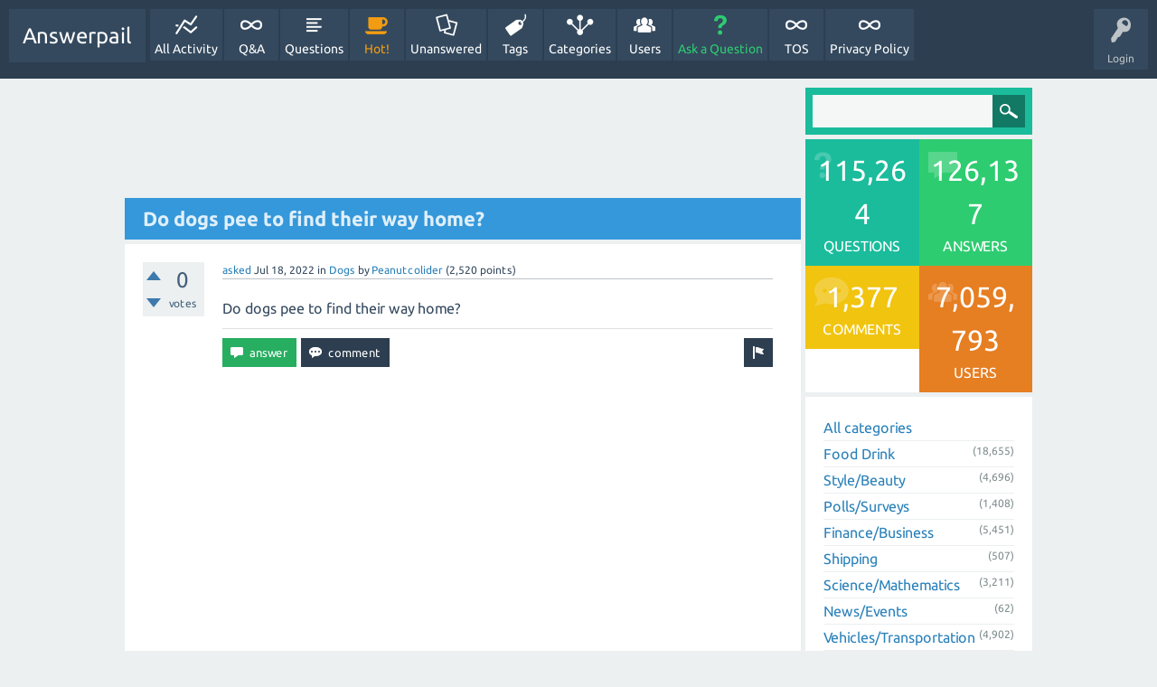

--- FILE ---
content_type: text/html; charset=utf-8
request_url: https://answerpail.com/index.php/117136/do-dogs-pee-to-find-their-way-home
body_size: 8613
content:
<!DOCTYPE html>
<html>
	<!-- Powered by Question2Answer - http://www.question2answer.org/ -->
	<head>
		<meta charset="utf-8">
		<title>Do dogs pee to find their way home? - Answerpail</title>
		<meta name="viewport" content="width=device-width, initial-scale=1">
		<meta name="description" content="Do dogs pee to find their way home?">
		<meta name="keywords" content="Dogs">
		<link rel="stylesheet" href="../../qa-theme/SnowFlat/qa-styles.css?1.7.4">
		<link rel="stylesheet" href="../../qa-theme/SnowFlat/fonts/ubuntu.css?1.7.4">
		<style>
			.qa-nav-user { margin: 0 !important; }
			@media (max-width: 979px) {
			 body.qa-template-user.fixed, body[class*="qa-template-user-"].fixed { padding-top: 118px !important; }
			 body.qa-template-users.fixed { padding-top: 95px !important; }
			}
			@media (min-width: 980px) {
			 body.qa-template-users.fixed { padding-top: 105px !important;}
			}
		</style>
		<link rel="canonical" href="https://answerpail.com//index.php/117136/do-dogs-pee-to-find-their-way-home">
		<link rel="search" type="application/opensearchdescription+xml" title="Answerpail" href="../../index.php/opensearch.xml">
		<!-- Google tag (gtag.js) -->
<script async src="https://www.googletagmanager.com/gtag/js?id=G-NQBGQ6MYD7"></script>
<script>
  window.dataLayer = window.dataLayer || [];
  function gtag(){dataLayer.push(arguments);}
  gtag('js', new Date());

  gtag('config', 'G-NQBGQ6MYD7');
</script>
		<script>
		var qa_root = '..\/..\/';
		var qa_request = '117136\/do-dogs-pee-to-find-their-way-home';
		</script>
		<script src="../../qa-content/jquery-1.11.3.min.js"></script>
		<script src="../../qa-content/qa-page.js?1.7.4"></script>
		<script src="../../qa-content/qa-question.js?1.7.4"></script>
		<script src="../../qa-theme/SnowFlat/js/snow-core.js?1.7.4"></script>
	</head>
	<body
		class="qa-template-question qa-category-8 qa-category-15 qa-body-js-off"
		>
		<script>
			var b=document.getElementsByTagName('body')[0];
			b.className=b.className.replace('qa-body-js-off', 'qa-body-js-on');
		</script>
		<div id="qam-topbar" class="clearfix">
			<div class="qam-main-nav-wrapper clearfix">
				<div class="sb-toggle-left qam-menu-toggle"><i class="icon-th-list"></i></div>
				<div class="qam-account-items-wrapper">
					<div id="qam-account-toggle" class="qam-logged-out">
						<i class="icon-key qam-auth-key"></i>
						<div class="qam-account-handle">Login</div>
					</div>
					<div class="qam-account-items clearfix">
						<form action="../../index.php/login?to=index.php%2F117136%2Fdo-dogs-pee-to-find-their-way-home" method="post">
							<input type="text" name="emailhandle" dir="auto" placeholder="Email or Username">
							<input type="password" name="password" dir="auto" placeholder="Password">
							<div><input type="checkbox" name="remember" id="qam-rememberme" value="1">
							<label for="qam-rememberme">Remember</label></div>
							<input type="hidden" name="code" value="0-1767389055-3d2df35eddb80c350ecb7d4122001bd146ffd08f">
							<input type="submit" value="Login" class="qa-form-tall-button qa-form-tall-button-login" name="dologin">
						</form>
						<div class="qa-nav-user">
							<ul class="qa-nav-user-list">
								<li class="qa-nav-user-item qa-nav-user-register">
									<a href="../../index.php/register?to=index.php%2F117136%2Fdo-dogs-pee-to-find-their-way-home" class="qa-nav-user-link">Register</a>
								</li>
							</ul>
							<div class="qa-nav-user-clear">
							</div>
						</div>
					</div> <!-- END qam-account-items -->
				</div> <!-- END qam-account-items-wrapper -->
				<div class="qa-logo">
					<a href="../../" class="qa-logo-link">Answerpail</a>
				</div>
				<div class="qa-nav-main">
					<ul class="qa-nav-main-list">
						<li class="qa-nav-main-item qa-nav-main-activity">
							<a href="../../index.php/activity" class="qa-nav-main-link">All Activity</a>
						</li>
						<li class="qa-nav-main-item qa-nav-main-">
							<a href="../../" class="qa-nav-main-link">Q&amp;A</a>
						</li>
						<li class="qa-nav-main-item qa-nav-main-questions">
							<a href="../../index.php/questions" class="qa-nav-main-link">Questions</a>
						</li>
						<li class="qa-nav-main-item qa-nav-main-hot">
							<a href="../../index.php/hot" class="qa-nav-main-link">Hot!</a>
						</li>
						<li class="qa-nav-main-item qa-nav-main-unanswered">
							<a href="../../index.php/unanswered" class="qa-nav-main-link">Unanswered</a>
						</li>
						<li class="qa-nav-main-item qa-nav-main-tag">
							<a href="../../index.php/tags" class="qa-nav-main-link">Tags</a>
						</li>
						<li class="qa-nav-main-item qa-nav-main-categories">
							<a href="../../index.php/categories" class="qa-nav-main-link">Categories</a>
						</li>
						<li class="qa-nav-main-item qa-nav-main-user">
							<a href="../../index.php/users" class="qa-nav-main-link">Users</a>
						</li>
						<li class="qa-nav-main-item qa-nav-main-ask">
							<a href="../../index.php/ask?cat=15" class="qa-nav-main-link">Ask a Question</a>
						</li>
						<li class="qa-nav-main-item qa-nav-main-tos">
							<a href="../../index.php/tos" class="qa-nav-main-link">TOS</a>
						</li>
						<li class="qa-nav-main-item qa-nav-main-privacy-policy">
							<a href="../../index.php/privacy-policy" class="qa-nav-main-link">Privacy Policy</a>
						</li>
					</ul>
					<div class="qa-nav-main-clear">
					</div>
				</div>
			</div> <!-- END qam-main-nav-wrapper -->
		</div> <!-- END qam-topbar -->
		<div class="qam-ask-search-box"><div class="qam-ask-mobile"><a href="../../index.php/ask" class="turquoise">Ask a Question</a></div><div class="qam-search-mobile turquoise" id="qam-search-mobile"></div></div>
		<div class="qam-search turquoise the-top" id="the-top-search">
			<div class="qa-search">
				<form method="get" action="../../index.php/search">
					
					<input type="text" name="q" value="" class="qa-search-field">
					<input type="submit" value="Search" class="qa-search-button">
				</form>
			</div>
		</div>
		<div class="qa-body-wrapper">
			
			<div class="qa-main-wrapper">
				
				<div class="qa-main">
					<script async src="//pagead2.googlesyndication.com/pagead/js/adsbygoogle.js"></script>
<ins class="adsbygoogle"
     style="display:block"
     data-ad-format="fluid"
     data-ad-layout-key="-h2+d+5c-9-3e"
     data-ad-client="ca-pub-1196702943843414"
     data-ad-slot="9325598329"></ins>
<script>
     (adsbygoogle = window.adsbygoogle || []).push({});
</script>
					<h1>
						
						<a href="../../index.php/117136/do-dogs-pee-to-find-their-way-home">
							<span class="entry-title">Do dogs pee to find their way home?</span>
						</a>
					</h1>
					<div class="qa-part-q-view">
						<div class="qa-q-view  hentry question" id="q117136">
							<form method="post" action="../../index.php/117136/do-dogs-pee-to-find-their-way-home">
								<div class="qa-q-view-stats">
									<div class="qa-voting qa-voting-net" id="voting_117136">
										<div class="qa-vote-buttons qa-vote-buttons-net">
											<input title="Click to vote up" name="vote_117136_1_q117136" onclick="return qa_vote_click(this);" type="submit" value="+" class="qa-vote-first-button qa-vote-up-button"> 
											<input title="Click to vote down" name="vote_117136_-1_q117136" onclick="return qa_vote_click(this);" type="submit" value="&ndash;" class="qa-vote-second-button qa-vote-down-button"> 
										</div>
										<div class="qa-vote-count qa-vote-count-net">
											<span class="qa-netvote-count">
												<span class="qa-netvote-count-data">0<span class="votes-up"><span class="value-title" title="0"></span></span><span class="votes-down"><span class="value-title" title="0"></span></span></span><span class="qa-netvote-count-pad"> votes</span>
											</span>
										</div>
										<div class="qa-vote-clear">
										</div>
									</div>
								</div>
								<input type="hidden" name="code" value="0-1767389055-94268bebf12fab8e2bb63afd15db2906d67aeba1">
							</form>
							<div class="qa-q-view-main">
								<form method="post" action="../../index.php/117136/do-dogs-pee-to-find-their-way-home">
									<span class="qa-q-view-avatar-meta">
										<span class="qa-q-view-meta">
											<a href="../../index.php/117136/do-dogs-pee-to-find-their-way-home" class="qa-q-view-what">asked</a>
											<span class="qa-q-view-when">
												<span class="qa-q-view-when-data"><span class="published updated"><span class="value-title" title="2022-07-18T16:03:01+0000">Jul 18, 2022</span></span></span>
											</span>
											<span class="qa-q-view-where">
												<span class="qa-q-view-where-pad">in </span><span class="qa-q-view-where-data"><a href="../../index.php/pets/dogs" class="qa-category-link">Dogs</a></span>
											</span>
											<span class="qa-q-view-who">
												<span class="qa-q-view-who-pad">by </span>
												<span class="qa-q-view-who-data"><span class="vcard author"><a href="../../index.php/user/Peanutcolider" class="qa-user-link url fn entry-title nickname">Peanutcolider</a></span></span>
												<span class="qa-q-view-who-points">
													<span class="qa-q-view-who-points-pad">(</span><span class="qa-q-view-who-points-data">2,520</span><span class="qa-q-view-who-points-pad"> points)</span>
												</span>
											</span>
										</span>
									</span>
									<div class="qa-q-view-content">
										<a name="117136"></a><div class="entry-content">Do dogs pee to find their way home?</div>
									</div>
									<div class="qa-q-view-buttons">
										<input name="q_doflag" onclick="qa_show_waiting_after(this, false);" value="flag" title="Flag this question as spam or inappropriate" type="submit" class="qa-form-light-button qa-form-light-button-flag">
										<input name="q_doanswer" id="q_doanswer" onclick="return qa_toggle_element('anew')" value="answer" title="Answer this question" type="submit" class="qa-form-light-button qa-form-light-button-answer">
										<input name="q_docomment" onclick="return qa_toggle_element('c117136')" value="comment" title="Add a comment on this question" type="submit" class="qa-form-light-button qa-form-light-button-comment">
									</div>
									
									<div class="qa-q-view-c-list" style="display:none;" id="c117136_list">
									</div> <!-- END qa-c-list -->
									
									<input type="hidden" name="code" value="0-1767389055-cad63804a646c2172535f88170088f0a27dcf449">
									<input type="hidden" name="qa_click" value="">
								</form>
								<div class="qa-c-form" id="c117136" style="display:none;">
									<h2>Please <a href="../../index.php/login?to=index.php%2F117136%2Fdo-dogs-pee-to-find-their-way-home">log in</a> or <a href="../../index.php/register?to=index.php%2F117136%2Fdo-dogs-pee-to-find-their-way-home">register</a> to add a comment.</h2>
								</div> <!-- END qa-c-form -->
								
							</div> <!-- END qa-q-view-main -->
							<div class="qa-q-view-clear">
							</div>
						</div> <!-- END qa-q-view -->
						
						<script async src="//pagead2.googlesyndication.com/pagead/js/adsbygoogle.js"></script>
<!-- answerpailpostad -->
<ins class="adsbygoogle"
     style="display:block"
     data-ad-client="ca-pub-1196702943843414"
     data-ad-slot="2865375025"
     data-ad-format="auto"
     data-full-width-responsive="true"></ins>
<script>
(adsbygoogle = window.adsbygoogle || []).push({});
</script>
					</div>
					<div class="qa-part-a-form">
						<div class="qa-a-form" id="anew" style="display:none;">
							<h2>Please <a href="../../index.php/login?to=index.php%2F117136%2Fdo-dogs-pee-to-find-their-way-home">log in</a> or <a href="../../index.php/register?to=index.php%2F117136%2Fdo-dogs-pee-to-find-their-way-home">register</a> to answer this question.</h2>
						</div> <!-- END qa-a-form -->
						
					</div>
					<div class="qa-part-a-list">
						<h2 id="a_list_title">1 Answer</h2>
						<div class="qa-a-list" id="a_list">
							
							<div class="qa-a-list-item  hentry answer" id="a117939">
								<form method="post" action="../../index.php/117136/do-dogs-pee-to-find-their-way-home">
									<div class="qa-voting qa-voting-net" id="voting_117939">
										<div class="qa-vote-buttons qa-vote-buttons-net">
											<input title="Click to vote up" name="vote_117939_1_a117939" onclick="return qa_vote_click(this);" type="submit" value="+" class="qa-vote-first-button qa-vote-up-button"> 
											<input title="Click to vote down" name="vote_117939_-1_a117939" onclick="return qa_vote_click(this);" type="submit" value="&ndash;" class="qa-vote-second-button qa-vote-down-button"> 
										</div>
										<div class="qa-vote-count qa-vote-count-net">
											<span class="qa-netvote-count">
												<span class="qa-netvote-count-data">0<span class="votes-up"><span class="value-title" title="0"></span></span><span class="votes-down"><span class="value-title" title="0"></span></span></span><span class="qa-netvote-count-pad"> votes</span>
											</span>
										</div>
										<div class="qa-vote-clear">
										</div>
									</div>
									<input type="hidden" name="code" value="0-1767389055-94268bebf12fab8e2bb63afd15db2906d67aeba1">
								</form>
								<div class="qa-a-item-main">
									<span class="qa-a-item-avatar-meta">
										<span class="qa-a-item-meta">
											<a href="../../index.php/117136/do-dogs-pee-to-find-their-way-home?show=117939#a117939" class="qa-a-item-what">answered</a>
											<span class="qa-a-item-when">
												<span class="qa-a-item-when-data"><span class="published updated"><span class="value-title" title="2022-07-22T20:56:05+0000">Jul 22, 2022</span></span></span>
											</span>
											<span class="qa-a-item-who">
												<span class="qa-a-item-who-pad">by </span>
												<span class="qa-a-item-who-data"><span class="vcard author"><a href="../../index.php/user/Dolcevita" class="qa-user-link url fn entry-title nickname">Dolcevita</a></span></span>
												<span class="qa-a-item-who-points">
													<span class="qa-a-item-who-points-pad">(</span><span class="qa-a-item-who-points-data">9,910</span><span class="qa-a-item-who-points-pad"> points)</span>
												</span>
											</span>
										</span>
									</span>
									<form method="post" action="../../index.php/117136/do-dogs-pee-to-find-their-way-home">
										<div class="qa-a-selection">
										</div>
										<div class="qa-a-item-content">
											<a name="117939"></a><div class="entry-content">Dogs don't pee to find their way home but when the dog pees they may sniff out their pee in reverse to try and find their way back home.<br />
<br />
A dog will normally stop and pee when they are away from home so they will sniff out the pee they left and sometimes they find their way back home that way.<br />
<br />
When dogs get lost they may travel as far as 5 miles and sometimes they go under bridges, into other peoples yards, under vehicles, in alleys or even parks and sometimes a person may pick up the dog and keep them at their home.<br />
<br />
Lost dogs may also be picked up by dog catchers and animal control and be taken to shelters.<br />
<br />
Dogs can get sick from rain if they get too cold and get hypothermia from being out in the rain too long.<br />
<br />
Dogs can survive rain as long as they don't get too cold in the rain and get hypothermia.<br />
<br />
If a dog is out in the rain too long and it's cool weather or cold weather then the dog may get hypothermia and could die if they don't get out of the rain and warm back up.<br />
<br />
Dogs communicate volumes with their posture, their tails, their eyes, and their ears.<br />
<br />
For this reason, their first instinct when trying to figure out what we want is to watch us; not to listen to us.<br />
<br />
Dogs run away from their owners when they are scared, being abused, being mistreated, when they are bored or when they don't get enough exercise and have too much energy.<br />
<br />
When dogs run when they are scared the dogs may sometimes run and hide under beds, behind couches, behind chairs, inside of bedding or the dog may run and hide under vehicles, in alleys, in bushes etc.<br />
<br />
When it's raining stray dogs will seek shelter on cars, trucks, vehicles, neighbors porches, other shelter in parks etc.<br />
<br />
Lost dogs do miss their owners and get sad when they are away from their owners.<br />
<br />
Dogs that reunite with their owners after being lost are usually really excited to see their owners and family when they get back to them.<br />
<br />
Dogs that get lost sometimes feel panicked and scared or terrified once they know they are lost.<br />
<br />
Dogs are able to hone in on one specific smell (a familiar person, animal, pee marked tree) and follow it for long distances.<br />
<br />
They rely on overlapping circles of familiar scents to find their way back home, much like we can rely on cell phone pings on towers to find specific locations.<br />
<br />
A lost dog can usually survive without food for up to a week and sometimes a bit longer.<br />
<br />
Some dogs may find some type of food when lost or find dead animals to eat.<br />
<br />
The dogs that are most likely to run away are.<br />
Anatolian Shepherd.<br />
Bloodhound.<br />
Great Pyrenees.<br />
Catahoula Leopard Dog.<br />
Bluetick Coonhound.<br />
Pit Bull Mix.<br />
Black and Tan Coonhound.<br />
Belgian Malinois.<br />
<br />
Dogs do know when they're lost although a dog may travel for miles before they realize they are lost.<br />
<br />
When a dog is lost a dog can travel as far as 5 miles when lost if the dog is a healthy dog.<br />
<br />
Smaller dogs may only travel as far as a mile or two but some have traveled the 5 miles.<br />
<br />
Sometimes a dog may be picked up by someone thinking they were abandoned and then be taken across state lines.<br />
<br />
A lost dog can sometimes survive for up to a week without food when lost although some dogs may get sick and weak by 2 days of having nothing to eat.<br />
<br />
Some dogs go into survival mode almost immediately when separated from their owner.<br />
<br />
Some do not go into survival mode for a week or more.<br />
<br />
It depends on the dog, the dogs past experiences, the dogs breed, and the circumstances surrounding the dog being lost.<br />
<br />
A dog can sometimes find it's way home.<br />
<br />
Although not always the case it is possible for a dog to find it's way home and eventually come home.<br />
<br />
If your dog goes missing at night try and search for the missing dog as long as you can.<br />
<br />
Use a flashlight and look around and ask neighbors if they are around to see if they have seen a dog that went missing.<br />
<br />
Also post on social media in your area about the missing dog and call up local shelters, call the non emergency police number or animal control and let them know about the missing dog.<br />
<br />
In some cases a dog that is missing will return home the next day or a few days later.<br />
<br />
Statistics indicate that most lost pets are recovered within 30 days.<br />
<br />
But the time varies greatly depending on whether it is a cat or a dog.<br />
<br />
Most people will notice a stray dog and even try to help it.<br />
<br />
Lost cats are inclined to be furtive and they are harder to spot.<br />
<br />
Dogs can sense death because dogs have a heightened sense of smell.<br />
<br />
When death is near the dog can usually tell the death is coming or has come.<br />
<br />
Dogs most often think all day about their owners, companions, food, toys, other dogs and wanting to play.<br />
<br />
A dog can smell it's owner as far as 12 miles away as dogs have a very good sense of smell.<br />
<br />
The closer you are the better they can smell you.<br />
<br />
Dogs have a strong sense of smell so it is not really surprising that they can smell their owners as they are coming home.<br />
<br />
Dogs know the smell of their owners very well.<br />
<br />
Their scent lingers long after they leave home and gradually diminishes over the course of the day only to return back strongly when they arrive home.<br />
<br />
Dogs do tend to get Jealous when they smell another dog on you.<br />
<br />
Dogs can smell other dogs that have been on you and they may get Jealous as a result and the dog may sniff you and sense the other dog.<br />
<br />
Signs of a dog being jealous include.<br />
<br />
Snapping.<br />
Getting between owner and other objects.<br />
Behavior towards an object or thing you're interacting with.<br />
Extra attention to you‌.<br />
<br />
Psychologists performed a study on dog behavior and learned without a doubt that dogs do get jealous.<br />
<br />
Whether it's jealousy as humans experience it, or an offshoot of deeply ingrained dog behavior like resource guarding or redirected excitement, dogs do feel envy.<br />
<br />
To say sorry and apologize to your dog approach the dog calmly and talk to them calmly and simply say I'm sorry and pet them.<br />
<br />
Even though they will not understand the sorry word they will understand that you're apologizing to them.<br />
<br />
When you accidentally bump into your dog, they can most likely tell that it was not directed at them.<br />
<br />
Should this happen frequently, he will get more careful when you move around and try to get out of your way sooner, but chances are, he will “forgive” you.<br />
<br />
A dog can be mad at you.<br />
<br />
Just like humans dogs can be mad at someone.<br />
<br />
Signs that your dog is mad or angry at you or mad or angry in general include.<br />
<br />
Stiff body posture.<br />
Ears pinned back.<br />
Growling.<br />
Baring Teeth.<br />
Snarling.<br />
Bites of different intensity (from light snipping to puncturing bites)<br />
<br />
When a dog huffs at you it's usually a sign of aggression, stress or anger in the dog or the dog wants to be left alone.<br />
<br />
Although sometimes huffing in dogs is a way of expressing happiness and contentment.<br />
<br />
Dogs do sometimes forget their owners but rarely does a dog forget their owners.<br />
<br />
Dogs have very good memories and dogs have been known to recognize and remember their owners after being away from them for a few years.<br />
<br />
Most dogs do not simply forget about their previous owners when adopted by new ones, at least not immediately.<br />
<br />
The longer a dog lives with someone, the more attached they tend to become.<br />
<br />
Some dogs may seem a bit depressed at first when suddenly uprooted from their familiar surroundings.<br />
<br />
Dogs do not usually recognize themselves in the mirror as most dogs tend to bark at themselves in the mirror thinking the dog is another dog.<br />
<br />
My own dog will bark at himself every time he gets in front of a mirror so he thinks the dog he sees is another dog like him and is confused.</div>
										</div>
										<div class="qa-a-item-buttons">
											<input name="a117939_doflag" onclick="return qa_answer_click(117939, 117136, this);" value="flag" title="Flag this answer as spam or inappropriate" type="submit" class="qa-form-light-button qa-form-light-button-flag">
											<input name="a117939_dofollow" value="ask related question" title="Ask a new question relating to this answer" type="submit" class="qa-form-light-button qa-form-light-button-follow">
											<input name="a117939_docomment" onclick="return qa_toggle_element('c117939')" value="comment" title="Add a comment on this answer" type="submit" class="qa-form-light-button qa-form-light-button-comment">
										</div>
										
										<div class="qa-a-item-c-list" style="display:none;" id="c117939_list">
										</div> <!-- END qa-c-list -->
										
										<input type="hidden" name="code" value="0-1767389055-771258f7889fb1b4d5fc154818fa4ab32f794bef">
										<input type="hidden" name="qa_click" value="">
									</form>
									<div class="qa-c-form" id="c117939" style="display:none;">
										<h2>Please <a href="../../index.php/login?to=index.php%2F117136%2Fdo-dogs-pee-to-find-their-way-home">log in</a> or <a href="../../index.php/register?to=index.php%2F117136%2Fdo-dogs-pee-to-find-their-way-home">register</a> to add a comment.</h2>
									</div> <!-- END qa-c-form -->
									
								</div> <!-- END qa-a-item-main -->
								<div class="qa-a-item-clear">
								</div>
							</div> <!-- END qa-a-list-item -->
							
						</div> <!-- END qa-a-list -->
						
					</div>
					<script async src="https://pagead2.googlesyndication.com/pagead/js/adsbygoogle.js?client=ca-pub-1196702943843414"
     crossorigin="anonymous"></script>
<ins class="adsbygoogle"
     style="display:block"
     data-ad-format="autorelaxed"
     data-ad-client="ca-pub-1196702943843414"
     data-ad-slot="8601524067"></ins>
<script>
     (adsbygoogle = window.adsbygoogle || []).push({});
</script>
				</div> <!-- END qa-main -->
				
				<div id="qam-sidepanel-toggle"><i class="icon-left-open-big"></i></div>
				<div class="qa-sidepanel" id="qam-sidepanel-mobile">
					<div class="qam-search turquoise ">
						<div class="qa-search">
							<form method="get" action="../../index.php/search">
								
								<input type="text" name="q" value="" class="qa-search-field">
								<input type="submit" value="Search" class="qa-search-button">
							</form>
						</div>
					</div>
					<div class="qa-widgets-side qa-widgets-side-top">
						<div class="qa-widget-side qa-widget-side-top">
							<div class="qa-activity-count">
								<p class="qa-activity-count-item">
									<span class="qa-activity-count-data">115,264</span> questions
								</p>
								<p class="qa-activity-count-item">
									<span class="qa-activity-count-data">126,137</span> answers
								</p>
								<p class="qa-activity-count-item">
									<span class="qa-activity-count-data">1,377</span> comments
								</p>
								<p class="qa-activity-count-item">
									<span class="qa-activity-count-data">7,059,793</span> users
								</p>
							</div>
						</div>
					</div>
					
					<div class="qa-nav-cat">
						<ul class="qa-nav-cat-list qa-nav-cat-list-1">
							<li class="qa-nav-cat-item qa-nav-cat-all">
								<a href="../../" class="qa-nav-cat-link">All categories</a>
							</li>
							<li class="qa-nav-cat-item qa-nav-cat-Food Drink">
								<a href="../../index.php/Food+Drink" class="qa-nav-cat-link">Food Drink</a>
								<span class="qa-nav-cat-note">(18,655)</span>
							</li>
							<li class="qa-nav-cat-item qa-nav-cat-style-beauty">
								<a href="../../index.php/style-beauty" class="qa-nav-cat-link">Style/Beauty</a>
								<span class="qa-nav-cat-note">(4,696)</span>
							</li>
							<li class="qa-nav-cat-item qa-nav-cat-pollssurveys">
								<a href="../../index.php/pollssurveys" class="qa-nav-cat-link">Polls/Surveys</a>
								<span class="qa-nav-cat-note">(1,408)</span>
							</li>
							<li class="qa-nav-cat-item qa-nav-cat-finance-business">
								<a href="../../index.php/finance-business" class="qa-nav-cat-link">Finance/Business</a>
								<span class="qa-nav-cat-note">(5,451)</span>
							</li>
							<li class="qa-nav-cat-item qa-nav-cat-shipping">
								<a href="../../index.php/shipping" class="qa-nav-cat-link">Shipping</a>
								<span class="qa-nav-cat-note">(507)</span>
							</li>
							<li class="qa-nav-cat-item qa-nav-cat-science-mathematics">
								<a href="../../index.php/science-mathematics" class="qa-nav-cat-link">Science/Mathematics</a>
								<span class="qa-nav-cat-note">(3,211)</span>
							</li>
							<li class="qa-nav-cat-item qa-nav-cat-news-events">
								<a href="../../index.php/news-events" class="qa-nav-cat-link">News/Events</a>
								<span class="qa-nav-cat-note">(62)</span>
							</li>
							<li class="qa-nav-cat-item qa-nav-cat-vehicles-transportation">
								<a href="../../index.php/vehicles-transportation" class="qa-nav-cat-link">Vehicles/Transportation</a>
								<span class="qa-nav-cat-note">(4,902)</span>
							</li>
							<li class="qa-nav-cat-item qa-nav-cat-law-government">
								<a href="../../index.php/law-government" class="qa-nav-cat-link">Law/Government</a>
								<span class="qa-nav-cat-note">(2,325)</span>
							</li>
							<li class="qa-nav-cat-item qa-nav-cat-culture-&amp;-society">
								<a href="../../index.php/culture-%26-society" class="qa-nav-cat-link">Culture &amp; Society</a>
								<span class="qa-nav-cat-note">(516)</span>
							</li>
							<li class="qa-nav-cat-item qa-nav-cat-education-reference">
								<a href="../../index.php/education-reference" class="qa-nav-cat-link">Education- Reference</a>
								<span class="qa-nav-cat-note">(1,713)</span>
							</li>
							<li class="qa-nav-cat-item qa-nav-cat-computers-internet">
								<a href="../../index.php/computers-internet" class="qa-nav-cat-link">Computers/Internet</a>
								<span class="qa-nav-cat-note">(2,350)</span>
							</li>
							<li class="qa-nav-cat-item qa-nav-cat-consumer-electronics">
								<a href="../../index.php/consumer-electronics" class="qa-nav-cat-link">Consumer/Electronics</a>
								<span class="qa-nav-cat-note">(666)</span>
							</li>
							<li class="qa-nav-cat-item qa-nav-cat-music-&amp;-entertainment">
								<a href="../../index.php/music-%26-entertainment" class="qa-nav-cat-link">Music &amp; Entertainment</a>
								<span class="qa-nav-cat-note">(260)</span>
							</li>
							<li class="qa-nav-cat-item qa-nav-cat-health">
								<a href="../../index.php/health" class="qa-nav-cat-link">Health</a>
								<span class="qa-nav-cat-note">(42,952)</span>
							</li>
							<li class="qa-nav-cat-item qa-nav-cat-home-garden">
								<a href="../../index.php/home-garden" class="qa-nav-cat-link">Home/Garden</a>
								<span class="qa-nav-cat-note">(8,905)</span>
							</li>
							<li class="qa-nav-cat-item qa-nav-cat-pets">
								<a href="../../index.php/pets" class="qa-nav-cat-link qa-nav-cat-selected">Pets</a>
								<span class="qa-nav-cat-note">(6,799)</span>
								<ul class="qa-nav-cat-list qa-nav-cat-list-2">
									<li class="qa-nav-cat-item qa-nav-cat-other-pets">
										<a href="../../index.php/pets/other-pets" class="qa-nav-cat-link">Other- Pets</a>
										<span class="qa-nav-cat-note">(2,143)</span>
									</li>
									<li class="qa-nav-cat-item qa-nav-cat-rabbits">
										<a href="../../index.php/pets/rabbits" class="qa-nav-cat-link">Rabbits</a>
										<span class="qa-nav-cat-note">(185)</span>
									</li>
									<li class="qa-nav-cat-item qa-nav-cat-snakes">
										<a href="../../index.php/pets/snakes" class="qa-nav-cat-link">Snakes</a>
										<span class="qa-nav-cat-note">(405)</span>
									</li>
									<li class="qa-nav-cat-item qa-nav-cat-lizards">
										<a href="../../index.php/pets/lizards" class="qa-nav-cat-link">Lizards</a>
										<span class="qa-nav-cat-note">(115)</span>
									</li>
									<li class="qa-nav-cat-item qa-nav-cat-chickens">
										<a href="../../index.php/pets/chickens" class="qa-nav-cat-link">Chickens</a>
										<span class="qa-nav-cat-note">(107)</span>
									</li>
									<li class="qa-nav-cat-item qa-nav-cat-cats">
										<a href="../../index.php/pets/cats" class="qa-nav-cat-link">Cats</a>
										<span class="qa-nav-cat-note">(554)</span>
									</li>
									<li class="qa-nav-cat-item qa-nav-cat-dogs">
										<a href="../../index.php/pets/dogs" class="qa-nav-cat-link qa-nav-cat-selected">Dogs</a>
										<span class="qa-nav-cat-note">(2,219)</span>
									</li>
									<li class="qa-nav-cat-item qa-nav-cat-horses">
										<a href="../../index.php/pets/horses" class="qa-nav-cat-link">Horses</a>
										<span class="qa-nav-cat-note">(123)</span>
									</li>
									<li class="qa-nav-cat-item qa-nav-cat-fish">
										<a href="../../index.php/pets/fish" class="qa-nav-cat-link">Fish</a>
										<span class="qa-nav-cat-note">(319)</span>
									</li>
									<li class="qa-nav-cat-item qa-nav-cat-birds">
										<a href="../../index.php/pets/birds" class="qa-nav-cat-link">Birds</a>
										<span class="qa-nav-cat-note">(629)</span>
									</li>
								</ul>
							</li>
							<li class="qa-nav-cat-item qa-nav-cat-travel">
								<a href="../../index.php/travel" class="qa-nav-cat-link">Travel</a>
								<span class="qa-nav-cat-note">(1,308)</span>
							</li>
							<li class="qa-nav-cat-item qa-nav-cat-sports">
								<a href="../../index.php/sports" class="qa-nav-cat-link">Sports</a>
								<span class="qa-nav-cat-note">(727)</span>
							</li>
							<li class="qa-nav-cat-item qa-nav-cat-parenting">
								<a href="../../index.php/parenting" class="qa-nav-cat-link">Parenting</a>
								<span class="qa-nav-cat-note">(5,590)</span>
							</li>
							<li class="qa-nav-cat-item qa-nav-cat-ab-dl">
								<a href="../../index.php/ab-dl" class="qa-nav-cat-link" title="Questions and Answers Regarding Adult Babies and Diaper Lovers can go in this category.">AB/DL</a>
								<span class="qa-nav-cat-note">(718)</span>
							</li>
							<li class="qa-nav-cat-item qa-nav-cat-relationships-&amp;-family">
								<a href="../../index.php/relationships-%26-family" class="qa-nav-cat-link">Relationships &amp; Family</a>
								<span class="qa-nav-cat-note">(240)</span>
							</li>
							<li class="qa-nav-cat-item qa-nav-cat-environment">
								<a href="../../index.php/environment" class="qa-nav-cat-link">Environment</a>
								<span class="qa-nav-cat-note">(974)</span>
							</li>
							<li class="qa-nav-cat-item qa-nav-cat-answerpail">
								<a href="../../index.php/answerpail" class="qa-nav-cat-link" title="Post questions regarding Answerpail in this category.">Answerpail</a>
								<span class="qa-nav-cat-note">(329)</span>
							</li>
						</ul>
						<div class="qa-nav-cat-clear">
						</div>
					</div>
					<script async src="//pagead2.googlesyndication.com/pagead/js/adsbygoogle.js"></script>
<!-- Sidebaranswerpail -->
<ins class="adsbygoogle"
     style="display:block"
     data-ad-client="ca-pub-1196702943843414"
     data-ad-slot="5700050833"
     data-ad-format="auto"
     data-full-width-responsive="true"></ins>
<script>
(adsbygoogle = window.adsbygoogle || []).push({});
</script>
				</div>
				
			</div> <!-- END main-wrapper -->
		</div> <!-- END body-wrapper -->
		<div class="qam-footer-box">
			<div class="qam-footer-row">
			</div> <!-- END qam-footer-row -->
			<div class="qa-footer">
				<div class="qa-nav-footer">
					<ul class="qa-nav-footer-list">
					</ul>
					<div class="qa-nav-footer-clear">
					</div>
				</div>
				<div class="qa-attribution">
					Snow Theme by <a href="http://www.q2amarket.com">Q2A Market</a>
				</div>
				<div class="qa-attribution">
					Powered by <a href="http://www.question2answer.org/">Question2Answer</a>
				</div>
				<div class="qa-footer-clear">
				</div>
			</div> <!-- END qa-footer -->
			
		</div> <!-- END qam-footer-box -->
		<div style="position:absolute; left:-9999px; top:-9999px;">
			<span id="qa-waiting-template" class="qa-waiting">...</span>
		</div>
	<script>(function(){function c(){var b=a.contentDocument||a.contentWindow.document;if(b){var d=b.createElement('script');d.innerHTML="window.__CF$cv$params={r:'9b7d527f3db70f01',t:'MTc2NzM4OTA1NQ=='};var a=document.createElement('script');a.src='/cdn-cgi/challenge-platform/scripts/jsd/main.js';document.getElementsByTagName('head')[0].appendChild(a);";b.getElementsByTagName('head')[0].appendChild(d)}}if(document.body){var a=document.createElement('iframe');a.height=1;a.width=1;a.style.position='absolute';a.style.top=0;a.style.left=0;a.style.border='none';a.style.visibility='hidden';document.body.appendChild(a);if('loading'!==document.readyState)c();else if(window.addEventListener)document.addEventListener('DOMContentLoaded',c);else{var e=document.onreadystatechange||function(){};document.onreadystatechange=function(b){e(b);'loading'!==document.readyState&&(document.onreadystatechange=e,c())}}}})();</script><script defer src="https://static.cloudflareinsights.com/beacon.min.js/vcd15cbe7772f49c399c6a5babf22c1241717689176015" integrity="sha512-ZpsOmlRQV6y907TI0dKBHq9Md29nnaEIPlkf84rnaERnq6zvWvPUqr2ft8M1aS28oN72PdrCzSjY4U6VaAw1EQ==" data-cf-beacon='{"version":"2024.11.0","token":"1ea815c0ab744245bb2c1c5c021e197d","r":1,"server_timing":{"name":{"cfCacheStatus":true,"cfEdge":true,"cfExtPri":true,"cfL4":true,"cfOrigin":true,"cfSpeedBrain":true},"location_startswith":null}}' crossorigin="anonymous"></script>
</body>
	<!-- Powered by Question2Answer - http://www.question2answer.org/ -->
</html>


--- FILE ---
content_type: text/html; charset=utf-8
request_url: https://www.google.com/recaptcha/api2/aframe
body_size: 265
content:
<!DOCTYPE HTML><html><head><meta http-equiv="content-type" content="text/html; charset=UTF-8"></head><body><script nonce="eutYtlp3JHLJ_1ikt26C1g">/** Anti-fraud and anti-abuse applications only. See google.com/recaptcha */ try{var clients={'sodar':'https://pagead2.googlesyndication.com/pagead/sodar?'};window.addEventListener("message",function(a){try{if(a.source===window.parent){var b=JSON.parse(a.data);var c=clients[b['id']];if(c){var d=document.createElement('img');d.src=c+b['params']+'&rc='+(localStorage.getItem("rc::a")?sessionStorage.getItem("rc::b"):"");window.document.body.appendChild(d);sessionStorage.setItem("rc::e",parseInt(sessionStorage.getItem("rc::e")||0)+1);localStorage.setItem("rc::h",'1767389058748');}}}catch(b){}});window.parent.postMessage("_grecaptcha_ready", "*");}catch(b){}</script></body></html>

--- FILE ---
content_type: application/javascript; charset=UTF-8
request_url: https://answerpail.com/cdn-cgi/challenge-platform/h/g/scripts/jsd/d39f91d70ce1/main.js?
body_size: 4453
content:
window._cf_chl_opt={uYln4:'g'};~function(q5,v,T,H,g,o,E,U){q5=D,function(x,i,qE,q4,W,P){for(qE={x:517,i:424,W:506,P:473,S:467,M:533,h:445,n:433,b:485,e:455},q4=D,W=x();!![];)try{if(P=parseInt(q4(qE.x))/1*(-parseInt(q4(qE.i))/2)+-parseInt(q4(qE.W))/3+-parseInt(q4(qE.P))/4*(-parseInt(q4(qE.S))/5)+-parseInt(q4(qE.M))/6+parseInt(q4(qE.h))/7+-parseInt(q4(qE.n))/8*(parseInt(q4(qE.b))/9)+parseInt(q4(qE.e))/10,P===i)break;else W.push(W.shift())}catch(S){W.push(W.shift())}}(A,390546),v=this||self,T=v[q5(475)],H=function(qR,qs,qe,qr,qn,qi,i,W,P){return qR={x:542,i:476},qs={x:443,i:443,W:535,P:460,S:443,M:501,h:443},qe={x:464},qr={x:464,i:501,W:478,P:487,S:450,M:487,h:478,n:435,b:535,e:435,s:535,R:435,G:535,Z:443,X:535,z:443,f:478,F:487,K:450,d:435,c:535,m:435,Q:535,B:535,j:535,q0:460},qn={x:522,i:501},qi=q5,i=String[qi(qR.x)],W={'h':function(S){return S==null?'':W.g(S,6,function(M,qW){return qW=D,qW(qn.x)[qW(qn.i)](M)})},'g':function(S,M,s,qI,R,G,Z,X,z,F,K,Q,B,j,q0,q1,q2,q3){if(qI=qi,S==null)return'';for(G={},Z={},X='',z=2,F=3,K=2,Q=[],B=0,j=0,q0=0;q0<S[qI(qr.x)];q0+=1)if(q1=S[qI(qr.i)](q0),Object[qI(qr.W)][qI(qr.P)][qI(qr.S)](G,q1)||(G[q1]=F++,Z[q1]=!0),q2=X+q1,Object[qI(qr.W)][qI(qr.M)][qI(qr.S)](G,q2))X=q2;else{if(Object[qI(qr.h)][qI(qr.P)][qI(qr.S)](Z,X)){if(256>X[qI(qr.n)](0)){for(R=0;R<K;B<<=1,j==M-1?(j=0,Q[qI(qr.b)](s(B)),B=0):j++,R++);for(q3=X[qI(qr.e)](0),R=0;8>R;B=q3&1.66|B<<1.84,j==M-1?(j=0,Q[qI(qr.s)](s(B)),B=0):j++,q3>>=1,R++);}else{for(q3=1,R=0;R<K;B=q3|B<<1,M-1==j?(j=0,Q[qI(qr.b)](s(B)),B=0):j++,q3=0,R++);for(q3=X[qI(qr.R)](0),R=0;16>R;B=B<<1.7|q3&1,j==M-1?(j=0,Q[qI(qr.G)](s(B)),B=0):j++,q3>>=1,R++);}z--,0==z&&(z=Math[qI(qr.Z)](2,K),K++),delete Z[X]}else for(q3=G[X],R=0;R<K;B=B<<1|q3&1,j==M-1?(j=0,Q[qI(qr.X)](s(B)),B=0):j++,q3>>=1,R++);X=(z--,z==0&&(z=Math[qI(qr.z)](2,K),K++),G[q2]=F++,String(q1))}if(''!==X){if(Object[qI(qr.f)][qI(qr.F)][qI(qr.K)](Z,X)){if(256>X[qI(qr.d)](0)){for(R=0;R<K;B<<=1,M-1==j?(j=0,Q[qI(qr.b)](s(B)),B=0):j++,R++);for(q3=X[qI(qr.e)](0),R=0;8>R;B=B<<1.19|q3&1,M-1==j?(j=0,Q[qI(qr.X)](s(B)),B=0):j++,q3>>=1,R++);}else{for(q3=1,R=0;R<K;B=B<<1|q3,M-1==j?(j=0,Q[qI(qr.c)](s(B)),B=0):j++,q3=0,R++);for(q3=X[qI(qr.m)](0),R=0;16>R;B=q3&1.53|B<<1.25,M-1==j?(j=0,Q[qI(qr.Q)](s(B)),B=0):j++,q3>>=1,R++);}z--,0==z&&(z=Math[qI(qr.Z)](2,K),K++),delete Z[X]}else for(q3=G[X],R=0;R<K;B=B<<1|q3&1.9,j==M-1?(j=0,Q[qI(qr.B)](s(B)),B=0):j++,q3>>=1,R++);z--,0==z&&K++}for(q3=2,R=0;R<K;B=q3&1.74|B<<1.11,M-1==j?(j=0,Q[qI(qr.j)](s(B)),B=0):j++,q3>>=1,R++);for(;;)if(B<<=1,M-1==j){Q[qI(qr.j)](s(B));break}else j++;return Q[qI(qr.q0)]('')},'j':function(S,qt,qv){return qt={x:435},qv=qi,null==S?'':S==''?null:W.i(S[qv(qe.x)],32768,function(M,qw){return qw=qv,S[qw(qt.x)](M)})},'i':function(S,M,s,qT,R,G,Z,X,z,F,K,Q,B,j,q0,q1,q3,q2){for(qT=qi,R=[],G=4,Z=4,X=3,z=[],Q=s(0),B=M,j=1,F=0;3>F;R[F]=F,F+=1);for(q0=0,q1=Math[qT(qs.x)](2,2),K=1;K!=q1;q2=B&Q,B>>=1,0==B&&(B=M,Q=s(j++)),q0|=(0<q2?1:0)*K,K<<=1);switch(q0){case 0:for(q0=0,q1=Math[qT(qs.i)](2,8),K=1;K!=q1;q2=B&Q,B>>=1,0==B&&(B=M,Q=s(j++)),q0|=(0<q2?1:0)*K,K<<=1);q3=i(q0);break;case 1:for(q0=0,q1=Math[qT(qs.x)](2,16),K=1;q1!=K;q2=Q&B,B>>=1,B==0&&(B=M,Q=s(j++)),q0|=(0<q2?1:0)*K,K<<=1);q3=i(q0);break;case 2:return''}for(F=R[3]=q3,z[qT(qs.W)](q3);;){if(j>S)return'';for(q0=0,q1=Math[qT(qs.x)](2,X),K=1;K!=q1;q2=B&Q,B>>=1,B==0&&(B=M,Q=s(j++)),q0|=(0<q2?1:0)*K,K<<=1);switch(q3=q0){case 0:for(q0=0,q1=Math[qT(qs.i)](2,8),K=1;q1!=K;q2=Q&B,B>>=1,0==B&&(B=M,Q=s(j++)),q0|=(0<q2?1:0)*K,K<<=1);R[Z++]=i(q0),q3=Z-1,G--;break;case 1:for(q0=0,q1=Math[qT(qs.x)](2,16),K=1;K!=q1;q2=Q&B,B>>=1,B==0&&(B=M,Q=s(j++)),q0|=(0<q2?1:0)*K,K<<=1);R[Z++]=i(q0),q3=Z-1,G--;break;case 2:return z[qT(qs.P)]('')}if(G==0&&(G=Math[qT(qs.S)](2,X),X++),R[q3])q3=R[q3];else if(Z===q3)q3=F+F[qT(qs.M)](0);else return null;z[qT(qs.W)](q3),R[Z++]=F+q3[qT(qs.M)](0),G--,F=q3,0==G&&(G=Math[qT(qs.h)](2,X),X++)}}},P={},P[qi(qR.i)]=W.h,P}(),g={},g[q5(482)]='o',g[q5(499)]='s',g[q5(438)]='u',g[q5(468)]='z',g[q5(525)]='n',g[q5(524)]='I',g[q5(502)]='b',o=g,v[q5(493)]=function(x,i,W,P,qK,qF,qf,ql,M,h,s,R,G,Z){if(qK={x:509,i:486,W:448,P:486,S:538,M:458,h:481,n:480,b:514,e:464,s:432,R:497},qF={x:430,i:464,W:463},qf={x:478,i:487,W:450,P:535},ql=q5,null===i||i===void 0)return P;for(M=V(i),x[ql(qK.x)][ql(qK.i)]&&(M=M[ql(qK.W)](x[ql(qK.x)][ql(qK.P)](i))),M=x[ql(qK.S)][ql(qK.M)]&&x[ql(qK.h)]?x[ql(qK.S)][ql(qK.M)](new x[(ql(qK.h))](M)):function(X,qH,z){for(qH=ql,X[qH(qF.x)](),z=0;z<X[qH(qF.i)];X[z+1]===X[z]?X[qH(qF.W)](z+1,1):z+=1);return X}(M),h='nAsAaAb'.split('A'),h=h[ql(qK.n)][ql(qK.b)](h),s=0;s<M[ql(qK.e)];R=M[s],G=J(x,i,R),h(G)?(Z=G==='s'&&!x[ql(qK.s)](i[R]),ql(qK.R)===W+R?S(W+R,G):Z||S(W+R,i[R])):S(W+R,G),s++);return P;function S(X,z,qC){qC=D,Object[qC(qf.x)][qC(qf.i)][qC(qf.W)](P,z)||(P[z]=[]),P[z][qC(qf.P)](X)}},E=q5(503)[q5(513)](';'),U=E[q5(480)][q5(514)](E),v[q5(530)]=function(x,i,qc,qg,W,P,S,M){for(qc={x:425,i:464,W:454,P:535,S:540},qg=q5,W=Object[qg(qc.x)](i),P=0;P<W[qg(qc.i)];P++)if(S=W[P],'f'===S&&(S='N'),x[S]){for(M=0;M<i[W[P]][qg(qc.i)];-1===x[S][qg(qc.W)](i[W[P]][M])&&(U(i[W[P]][M])||x[S][qg(qc.P)]('o.'+i[W[P]][M])),M++);}else x[S]=i[W[P]][qg(qc.S)](function(h){return'o.'+h})},O();function D(q,x,i){return i=A(),D=function(W,I,v){return W=W-423,v=i[W],v},D(q,x)}function J(x,i,W,qX,qL,P){qL=(qX={x:515,i:538,W:439,P:538,S:505},q5);try{return i[W][qL(qX.x)](function(){}),'p'}catch(S){}try{if(null==i[W])return void 0===i[W]?'u':'x'}catch(M){return'i'}return x[qL(qX.i)][qL(qX.W)](i[W])?'a':i[W]===x[qL(qX.P)]?'C':!0===i[W]?'T':i[W]===!1?'F':(P=typeof i[W],qL(qX.S)==P?y(x,i[W])?'N':'f':o[P]||'?')}function a(qO,q8,x,i,W){return qO={x:471,i:462},q8=q5,x=3600,i=L(),W=Math[q8(qO.x)](Date[q8(qO.i)]()/1e3),W-i>x?![]:!![]}function l(P,S,qh,qx,M,h,n,b,s,R,G,Z){if(qh={x:496,i:457,W:500,P:516,S:449,M:456,h:441,n:447,b:427,e:495,s:479,R:477,G:436,Z:442,X:512,z:541,f:449,F:452,K:444,d:520,c:459,m:498,Q:470,B:466,j:543,q0:494,q1:434,q2:476},qx=q5,!N(.01))return![];h=(M={},M[qx(qh.x)]=P,M[qx(qh.i)]=S,M);try{n=v[qx(qh.W)],b=qx(qh.P)+v[qx(qh.S)][qx(qh.M)]+qx(qh.h)+n.r+qx(qh.n),s=new v[(qx(qh.b))](),s[qx(qh.e)](qx(qh.s),b),s[qx(qh.R)]=2500,s[qx(qh.G)]=function(){},R={},R[qx(qh.Z)]=v[qx(qh.S)][qx(qh.X)],R[qx(qh.z)]=v[qx(qh.f)][qx(qh.F)],R[qx(qh.K)]=v[qx(qh.S)][qx(qh.d)],R[qx(qh.c)]=v[qx(qh.S)][qx(qh.m)],G=R,Z={},Z[qx(qh.Q)]=h,Z[qx(qh.B)]=G,Z[qx(qh.j)]=qx(qh.q0),s[qx(qh.q1)](H[qx(qh.q2)](Z))}catch(X){}}function y(x,i,qG,qN){return qG={x:431,i:431,W:478,P:518,S:450,M:454,h:539},qN=q5,i instanceof x[qN(qG.x)]&&0<x[qN(qG.i)][qN(qG.W)][qN(qG.P)][qN(qG.S)](i)[qN(qG.M)](qN(qG.h))}function V(x,qz,qa,i){for(qz={x:448,i:425,W:510},qa=q5,i=[];null!==x;i=i[qa(qz.x)](Object[qa(qz.i)](x)),x=Object[qa(qz.W)](x));return i}function k(qm,qo,W,P,S,M,h){qo=(qm={x:453,i:529,W:488,P:490,S:491,M:526,h:534,n:483,b:423,e:465,s:429,R:511},q5);try{return W=T[qo(qm.x)](qo(qm.i)),W[qo(qm.W)]=qo(qm.P),W[qo(qm.S)]='-1',T[qo(qm.M)][qo(qm.h)](W),P=W[qo(qm.n)],S={},S=mlwE4(P,P,'',S),S=mlwE4(P,P[qo(qm.b)]||P[qo(qm.e)],'n.',S),S=mlwE4(P,W[qo(qm.s)],'d.',S),T[qo(qm.M)][qo(qm.R)](W),M={},M.r=S,M.e=null,M}catch(n){return h={},h.r={},h.e=n,h}}function N(x,qU,q6){return qU={x:531},q6=q5,Math[q6(qU.x)]()<x}function C(x,i,qM,qS,qP,qY,q9,W,P,S){qM={x:500,i:461,W:449,P:427,S:495,M:479,h:516,n:449,b:456,e:507,s:428,R:477,G:436,Z:484,X:527,z:440,f:519,F:440,K:434,d:476,c:474},qS={x:472},qP={x:521,i:521,W:528,P:446},qY={x:477},q9=q5,W=v[q9(qM.x)],console[q9(qM.i)](v[q9(qM.W)]),P=new v[(q9(qM.P))](),P[q9(qM.S)](q9(qM.M),q9(qM.h)+v[q9(qM.n)][q9(qM.b)]+q9(qM.e)+W.r),W[q9(qM.s)]&&(P[q9(qM.R)]=5e3,P[q9(qM.G)]=function(qq){qq=q9,i(qq(qY.x))}),P[q9(qM.Z)]=function(qA){qA=q9,P[qA(qP.x)]>=200&&P[qA(qP.i)]<300?i(qA(qP.W)):i(qA(qP.P)+P[qA(qP.i)])},P[q9(qM.X)]=function(qD){qD=q9,i(qD(qS.x))},S={'t':L(),'lhr':T[q9(qM.z)]&&T[q9(qM.z)][q9(qM.f)]?T[q9(qM.F)][q9(qM.f)]:'','api':W[q9(qM.s)]?!![]:![],'payload':x},P[q9(qM.K)](H[q9(qM.d)](JSON[q9(qM.c)](S)))}function O(A1,A0,qB,qp,x,i,W,P,S){if(A1={x:500,i:428,W:492,P:426,S:489,M:532,h:451},A0={x:492,i:426,W:451},qB={x:437},qp=q5,x=v[qp(A1.x)],!x)return;if(!a())return;(i=![],W=x[qp(A1.i)]===!![],P=function(qy,M){if(qy=qp,!i){if(i=!![],!a())return;M=k(),C(M.r,function(h){Y(x,h)}),M.e&&l(qy(qB.x),M.e)}},T[qp(A1.W)]!==qp(A1.P))?P():v[qp(A1.S)]?T[qp(A1.S)](qp(A1.M),P):(S=T[qp(A1.h)]||function(){},T[qp(A1.h)]=function(qJ){qJ=qp,S(),T[qJ(A0.x)]!==qJ(A0.i)&&(T[qJ(A0.W)]=S,P())})}function A(A3){return A3='onload,1557EcpMVO,getOwnPropertyNames,hasOwnProperty,style,addEventListener,display: none,tabIndex,readyState,mlwE4,jsd,open,msg,d.cookie,HkTQ2,string,__CF$cv$params,charAt,boolean,_cf_chl_opt;mhsH6;xkyRk9;FTrD2;leJV9;BCMtt1;sNHpA9;GKPzo4;AdbX0;REiSI4;xriGD7;jwjCc3;agiDh2;MQCkM2;mlwE4;kuIdX1;aLEay4;cThi2,sid,function,1816029ktvILi,/jsd/oneshot/d39f91d70ce1/0.3572364019439563:1767385683:YN1YySnQoVcrdL5Cr-UGHKQ-6Rx4_pPeFH9XRybK-w0/,event,Object,getPrototypeOf,removeChild,gwUy0,split,bind,catch,/cdn-cgi/challenge-platform/h/,11QbkWFp,toString,href,kgZMo4,status,h3uoKOsIAqaQZMtk96irG$d5fmYR2BEVg4z8vxb0LUHcy+eF1l7S-CwXWPjJNDpnT,cloudflare-invisible,bigint,number,body,onerror,success,iframe,kuIdX1,random,DOMContentLoaded,1909584yXGdmz,appendChild,push,detail,parent,Array,[native code],map,chlApiUrl,fromCharCode,source,clientInformation,122648JmjezF,keys,loading,XMLHttpRequest,api,contentDocument,sort,Function,isNaN,28472rZCylg,send,charCodeAt,ontimeout,error on cf_chl_props,undefined,isArray,location,/b/ov1/0.3572364019439563:1767385683:YN1YySnQoVcrdL5Cr-UGHKQ-6Rx4_pPeFH9XRybK-w0/,chlApiSitekey,pow,chlApiRumWidgetAgeMs,3992947hmKqyU,http-code:,/invisible/jsd,concat,_cf_chl_opt,call,onreadystatechange,TbVa1,createElement,indexOf,16907990mJfmNI,uYln4,error,from,chlApiClientVersion,join,log,now,splice,length,navigator,chctx,20TXTqjQ,symbol,postMessage,errorInfoObject,floor,xhr-error,343204YsWFTE,stringify,document,UGjPchOaC,timeout,prototype,POST,includes,Set,object,contentWindow'.split(','),A=function(){return A3},A()}function Y(W,P,A2,qV,S,M,h){if(A2={x:523,i:428,W:528,P:543,S:504,M:508,h:537,n:469,b:504,e:457,s:536},qV=q5,S=qV(A2.x),!W[qV(A2.i)])return;P===qV(A2.W)?(M={},M[qV(A2.P)]=S,M[qV(A2.S)]=W.r,M[qV(A2.M)]=qV(A2.W),v[qV(A2.h)][qV(A2.n)](M,'*')):(h={},h[qV(A2.P)]=S,h[qV(A2.b)]=W.r,h[qV(A2.M)]=qV(A2.e),h[qV(A2.s)]=P,v[qV(A2.h)][qV(A2.n)](h,'*'))}function L(qk,q7,x){return qk={x:500,i:471},q7=q5,x=v[q7(qk.x)],Math[q7(qk.i)](+atob(x.t))}}()